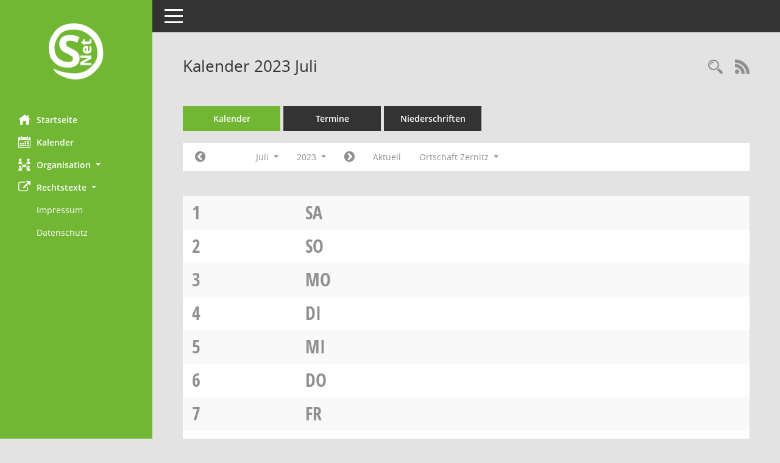

--- FILE ---
content_type: text/html; Charset=utf-8
request_url: https://buergerinfo.stadt-zerbst.de/si0040.asp?__cpanr=22&__cjahr=2023&__cmonat=7&__canz=1&__cselect=0&__cselect=0
body_size: 41007
content:
<!DOCTYPE html><html lang="de"  x-ms-format-detection="none"><head><meta charset="utf-8"><meta http-equiv="X-UA-Compatible" content="IE=edge"><meta name="viewport" content="width=device-width, initial-scale=1"><meta name="description" content="Diese Seite enth&auml;lt eine kalendarische &Uuml;bersicht der Sitzungstermine f&uuml;r einen Monat."><meta name="author" content="Somacos GmbH & Co. KG,https://www.somacos.de, SessionNet Version 5.5.4  V2 bi (Layout 6)"><meta name="sessionnet" content="V:050504"/><link rel="shortcut icon" href="im/browser.ico" type="image/x-icon"/><link rel="apple-touch-icon" href="im/somacos57.png" /><link rel="help" href="yhelp1.asp" title="Hilfe" /><link rel="start" href="info.asp" title="Startseite" /><title>SessionNet | Kalender 2023 Juli</title>
<script type="text/javascript">var smcGLOBAL_FUNCTION_STATUS_LOGON = 1;var smcStatus_Logon = false;</script>
<script type="text/javascript" src="yjavascript.js"></script><script type="text/javascript" src="js/shopjavascript.js"></script><meta name="format-detection" content="telephone=no, date=no, address=no, email=no" /><link href="css/styles6.css" rel="stylesheet"><link href="css/styles5_3.css" rel="stylesheet"><link href="css/styles5fct.css" rel="stylesheet"><link id="smcglobalprintstyles" rel="stylesheet" type="text/css" media="print" href="css/styles5print.css"><link href="css/responsive.css" rel="stylesheet" media="(max-width:767px)"><link href="css/responsive3.css" rel="stylesheet" media="(max-width:767px)"><!--[if lt IE 9]><script src="js/smchtml5shiv.min.js"></script><script src="js/smcrespond.min.js"></script><![endif]--></head><body id="smc_body" class="smc-body">
<!-- #wrapper --><div id="wrapper" class="smclayout smc_page_si0040_layout"><div id="sidebar-wrapper" role="navigation" aria-label="Hauptmenü" class="smcnav smc-pr-n"><div class="logo"><a  href="info.asp" title="Hier gelangen Sie zur Startseite dieser Webanwendung." aria-label="Hier gelangen Sie zur Startseite dieser Webanwendung." class="smce-a-u" ><img src="im/logo_net_l5.png" class="img-responsive smc-img-logo" alt="Logo" /></a></div><ul id="sidebar-nav" class="nav nav-pills nav-stacked"><li class="nav-item smc-nav-online"><a  href="info.asp" title="Hier gelangen Sie zur Startseite dieser Webanwendung." aria-label="Hier gelangen Sie zur Startseite dieser Webanwendung." class="smce-a-u nav-link smcmenu1 smc-ct1" ><i class="smc smc-home" aria-hidden="true"></i>Startseite</a></li>
<li class="nav-item smc-nav-online"><a  href="si0040.asp" title="Diese Seite enth&auml;lt eine kalendarische &Uuml;bersicht der Sitzungstermine f&uuml;r einen Monat." aria-label="Diese Seite enth&auml;lt eine kalendarische &Uuml;bersicht der Sitzungstermine f&uuml;r einen Monat." class="smce-a-u nav-link smcmenu1 smc-ct1" ><i class="smc smc-calendar" aria-hidden="true"></i>Kalender</a></li>
<li class="nav-item smc-nav-online"><a id="smc_nav_group_org" aria-expanded="false" role="button" data-toggle="collapse" aria-controls="smc_nav_group_sub_org" href="#smc_nav_group_sub_org"><span><i class="smc smc-network-connection" aria-hidden="true"></i>Organisation</span> <span class="caret"></span></a><ul id="smc_nav_group_sub_org" class="nav collapse" role="menu" aria-labelledby="smc_nav_group_org"><li class="smc-nav-link"><a  href="gr0040.asp" title="Diese Seite zeigt eine Liste der Gremien, f&uuml;r die im Sitzungsdienst Informationen verwaltet werden. Als Filter stehen die Zeitr&auml;ume zur Verf&uuml;gung." aria-label="Diese Seite zeigt eine Liste der Gremien, f&uuml;r die im Sitzungsdienst Informationen verwaltet werden. Als Filter stehen die Zeitr&auml;ume zur Verf&uuml;gung." class="smce-a-u" >Gremien</a></li></ul></li><li class="nav-item smc-nav-online"><a id="smc_nav_group_extern" aria-expanded="false" role="button" data-toggle="collapse" aria-controls="smc_nav_group_sub_extern" href="#smc_nav_group_sub_extern"><span><i class="fa fa-external-link" aria-hidden="true"></i>Rechtstexte</span> <span class="caret"></span></a><ul id="smc_nav_group_sub_extern" class="nav collapse show" role="menu" aria-labelledby="smc_nav_group_extern"><li class="smc-nav-link smc-nav-link-extern"><a href="https://www.stadt-zerbst.de/de/impressum.html" title="Externer Link: Impressum" aria-label="Externer Link: Impressum" class="smce-a-u" target="_blank"   data-rel="external">Impressum</a></li><li class="smc-nav-link smc-nav-link-extern"><a href="https://www.stadt-zerbst.de/de/datenschutz.html" title="Externer Link: Datenschutz" aria-label="Externer Link: Datenschutz" class="smce-a-u" target="_blank"   data-rel="external">Datenschutz</a></li></ul></li>
</ul><!-- /Sidebar ende smcnav mandatos --></div>
<div id="page-content-wrapper">
<nav id="top-bar" class="navbar navbar-inverse" aria-label="Auswahlmenü"><div id="menu-toggle" class="collapsed" title="Navigation ein- bzw. ausblenden"><span class="sr-only">Toggle navigation</span><span class="icon-bar"></span><span class="icon-bar"></span><span class="icon-bar"></span></div><ul class="nav navbar-nav navbar-right">

</ul></nav>

<div class="page-title" role="navigation" aria-label="Seitentitel und Oberes Menü"><ul class="nav nav-pills smc-nav-actions float-right smc-pr-n" aria-label="Oberes Menü"><li><a  href="recherche.asp" title="Rechercheauswahl anzeigen" aria-label="Rechercheauswahl anzeigen" class="" ><i class="smc smc-magnifier" aria-hidden="true"></i><span class="sr-only">Rechercheauswahl</span></a></li><li><a href="rssfeed.asp?filter=s" title="RSS-Newsfeed abrufen" class="nav-link"><i class="smc smc-rss" aria-hidden="true"></i><span class="sr-only">RSS-Feed</span></a></li></ul><h1 class="smc_h1">Kalender 2023 Juli</h1></div>

<div id="page-content" role="main" aria-label="Informationen">
<ul class="nav nav-tabs smcnoprint" id="smcregister" aria-label="Tab Navigation">
<li class="nav-item active smc-ct1" aria-selected="true"><a  href="si0040.asp" title="Diese Seite enth&auml;lt eine kalendarische &Uuml;bersicht der Sitzungstermine f&uuml;r einen Monat." aria-label="Diese Seite enth&auml;lt eine kalendarische &Uuml;bersicht der Sitzungstermine f&uuml;r einen Monat." class="smce-a-u nav-link" >Kalender</a></li><li class="nav-item"><a  href="si0046.asp" title="Diese Seite enth&auml;lt eine kompakte &Uuml;bersicht der Sitzungstermine. Sie enth&auml;lt die M&ouml;glichkeit, verschiedene Zeitr&auml;ume f&uuml;r die Sitzungsdarstellung zu w&auml;hlen." aria-label="Diese Seite enth&auml;lt eine kompakte &Uuml;bersicht der Sitzungstermine. Sie enth&auml;lt die M&ouml;glichkeit, verschiedene Zeitr&auml;ume f&uuml;r die Sitzungsdarstellung zu w&auml;hlen." class="smce-a-u nav-link" >Termine</a></li><li class="nav-item"><a  href="si0046.asp?__cselect=147456&smcdatefct=q&smccont=12" title="Diese Seite enth&auml;lt eine kompakte &Uuml;bersicht der Sitzungen mit Freigabe für die Niederschrift. Sie enth&auml;lt die M&ouml;glichkeit, verschiedene Zeitr&auml;ume f&uuml;r die Sitzungsdarstellung zu w&auml;hlen." aria-label="Diese Seite enth&auml;lt eine kompakte &Uuml;bersicht der Sitzungen mit Freigabe für die Niederschrift. Sie enth&auml;lt die M&ouml;glichkeit, verschiedene Zeitr&auml;ume f&uuml;r die Sitzungsdarstellung zu w&auml;hlen." class="smce-a-u nav-link" >Niederschriften</a></li>
</ul>
<div id="smcfiltermenu" class="smcnoprint smc-filter-bar"><ul class="nav nav-pills">

<!-- filtermenu.si40.1 --><li class="nav-item"><a  href="si0040.asp?__cjahr=2023&__cmonat=6&__canz=1&__cselect=0" title="Jahr: 2023 Monat: 6" aria-label="Jahr: 2023 Monat: 6" class="smce-a-u nav-link smcfiltermenuprev" ><i class="fa fa-chevron-circle-left smcfontawesome"></i></a></li><li class="nav-item dropdown"><a x="y" id="smce09060000000012" aria-expanded="false" aria-haspopup="true" aria-label="Monat auswählen" title="Monat auswählen" role="button" data-toggle="dropdown" class="nav-link dropdown-toggle" href="#">Juli <span class="caret"></span></a><div class="smcfiltermenumonth debug_l6_e dropdown-menu dropdown-menu-right" aria-labelledby="smce09060000000012"><a  href="si0040.asp?__cjahr=2023&__cmonat=1&__canz=1&__cselect=0" title="Jahr: 2023 Monat: 1" aria-label="Jahr: 2023 Monat: 1" class="smce-a-u dropdown-item smcfiltermenumonth debug_l6_b" >Januar</a><a  href="si0040.asp?__cjahr=2023&__cmonat=2&__canz=1&__cselect=0" title="Jahr: 2023 Monat: 2" aria-label="Jahr: 2023 Monat: 2" class="smce-a-u dropdown-item smcfiltermenumonth debug_l6_b" >Februar</a><a  href="si0040.asp?__cjahr=2023&__cmonat=3&__canz=1&__cselect=0" title="Jahr: 2023 Monat: 3" aria-label="Jahr: 2023 Monat: 3" class="smce-a-u dropdown-item smcfiltermenumonth debug_l6_b" >M&auml;rz</a><a  href="si0040.asp?__cjahr=2023&__cmonat=4&__canz=1&__cselect=0" title="Jahr: 2023 Monat: 4" aria-label="Jahr: 2023 Monat: 4" class="smce-a-u dropdown-item smcfiltermenumonth debug_l6_b" >April</a><a  href="si0040.asp?__cjahr=2023&__cmonat=5&__canz=1&__cselect=0" title="Jahr: 2023 Monat: 5" aria-label="Jahr: 2023 Monat: 5" class="smce-a-u dropdown-item smcfiltermenumonth debug_l6_b" >Mai</a><a  href="si0040.asp?__cjahr=2023&__cmonat=6&__canz=1&__cselect=0" title="Jahr: 2023 Monat: 6" aria-label="Jahr: 2023 Monat: 6" class="smce-a-u dropdown-item smcfiltermenumonth debug_l6_b" >Juni</a><a  href="si0040.asp?__cjahr=2023&__cmonat=7&__canz=1&__cselect=0" title="Jahr: 2023 Monat: 7" aria-label="Jahr: 2023 Monat: 7" class="smce-a-u dropdown-item smcfiltermenumonth debug_l6_b" >Juli</a><a  href="si0040.asp?__cjahr=2023&__cmonat=8&__canz=1&__cselect=0" title="Jahr: 2023 Monat: 8" aria-label="Jahr: 2023 Monat: 8" class="smce-a-u dropdown-item smcfiltermenumonth debug_l6_b" >August</a><a  href="si0040.asp?__cjahr=2023&__cmonat=9&__canz=1&__cselect=0" title="Jahr: 2023 Monat: 9" aria-label="Jahr: 2023 Monat: 9" class="smce-a-u dropdown-item smcfiltermenumonth debug_l6_b" >September</a><a  href="si0040.asp?__cjahr=2023&__cmonat=10&__canz=1&__cselect=0" title="Jahr: 2023 Monat: 10" aria-label="Jahr: 2023 Monat: 10" class="smce-a-u dropdown-item smcfiltermenumonth debug_l6_b" >Oktober</a><a  href="si0040.asp?__cjahr=2023&__cmonat=11&__canz=1&__cselect=0" title="Jahr: 2023 Monat: 11" aria-label="Jahr: 2023 Monat: 11" class="smce-a-u dropdown-item smcfiltermenumonth debug_l6_b" >November</a><a  href="si0040.asp?__cjahr=2023&__cmonat=12&__canz=1&__cselect=0" title="Jahr: 2023 Monat: 12" aria-label="Jahr: 2023 Monat: 12" class="smce-a-u dropdown-item smcfiltermenumonth debug_l6_b" >Dezember</a></div></li><li class="nav-item dropdown smc-dropdown-short"><a x="y" id="smce09060000000001" aria-expanded="false" aria-haspopup="true" aria-label="Jahr auswählen" title="Jahr auswählen" role="button" data-toggle="dropdown" class="nav-link dropdown-toggle" href="#">2023 <span class="caret"></span></a><div class="smcfiltermenuyear dropdown-menu dropdown-menu-right" aria-labelledby="smce09060000000001"><a  href="si0040.asp?__cjahr=2028&__cmonat=7&__canz=1&__cselect=0" title="Jahr: 2028 Monat: 7" aria-label="Jahr: 2028 Monat: 7" class="smce-a-u dropdown-item smcfiltermenuyear" >2028</a><a  href="si0040.asp?__cjahr=2027&__cmonat=7&__canz=1&__cselect=0" title="Jahr: 2027 Monat: 7" aria-label="Jahr: 2027 Monat: 7" class="smce-a-u dropdown-item smcfiltermenuyear" >2027</a><a  href="si0040.asp?__cjahr=2026&__cmonat=7&__canz=1&__cselect=0" title="Jahr: 2026 Monat: 7" aria-label="Jahr: 2026 Monat: 7" class="smce-a-u dropdown-item smcfiltermenuyear smcfiltermenuyearnow" >2026</a><a  href="si0040.asp?__cjahr=2025&__cmonat=7&__canz=1&__cselect=0" title="Jahr: 2025 Monat: 7" aria-label="Jahr: 2025 Monat: 7" class="smce-a-u dropdown-item smcfiltermenuyear" >2025</a><a  href="si0040.asp?__cjahr=2024&__cmonat=7&__canz=1&__cselect=0" title="Jahr: 2024 Monat: 7" aria-label="Jahr: 2024 Monat: 7" class="smce-a-u dropdown-item smcfiltermenuyear" >2024</a><a  href="si0040.asp?__cjahr=2023&__cmonat=7&__canz=1&__cselect=0" title="Jahr: 2023 Monat: 7" aria-label="Jahr: 2023 Monat: 7" class="smce-a-u dropdown-item smcfiltermenuyear smcfiltermenuselected" >2023</a><a  href="si0040.asp?__cjahr=2022&__cmonat=7&__canz=1&__cselect=0" title="Jahr: 2022 Monat: 7" aria-label="Jahr: 2022 Monat: 7" class="smce-a-u dropdown-item smcfiltermenuyear" >2022</a><a  href="si0040.asp?__cjahr=2021&__cmonat=7&__canz=1&__cselect=0" title="Jahr: 2021 Monat: 7" aria-label="Jahr: 2021 Monat: 7" class="smce-a-u dropdown-item smcfiltermenuyear" >2021</a><a  href="si0040.asp?__cjahr=2020&__cmonat=7&__canz=1&__cselect=0" title="Jahr: 2020 Monat: 7" aria-label="Jahr: 2020 Monat: 7" class="smce-a-u dropdown-item smcfiltermenuyear" >2020</a><a  href="si0040.asp?__cjahr=2019&__cmonat=7&__canz=1&__cselect=0" title="Jahr: 2019 Monat: 7" aria-label="Jahr: 2019 Monat: 7" class="smce-a-u dropdown-item smcfiltermenuyear" >2019</a></div></li><li class="nav-item"><a  href="si0040.asp?__cjahr=2023&__cmonat=8&__canz=1&__cselect=0" title="Jahr: 2023 Monat: 8" aria-label="Jahr: 2023 Monat: 8" class="smce-a-u nav-link smcfiltermenunext debug_l6_13" ><i class="fa fa-chevron-circle-right smcfontawesome"></i></a></li><li class="nav-item"><a  href="si0040.asp?__cjahr=2026&__cmonat=1&__canz=1&__cselect=0" title="Monat: Aktuell" aria-label="Monat: Aktuell" class="smce-a-u nav-link smcfiltermenunow smcdebugnow3" >Aktuell</a></li>
<!-- filtermenu.group.3.SI40 -->
<li class="nav-item dropdown"><a x="y" id="smce00860000000001" aria-expanded="false" aria-haspopup="true" aria-label="Mandant auswählen" title="Mandant auswählen" role="button" data-toggle="dropdown" class="nav-link dropdown-toggle" href="#">Ortschaft Zernitz <span class="caret"></span></a><div class="dropdown-menu dropdown-menu-right" aria-labelledby="smce00860000000001"><a  href="si0040.asp?__cpanr=25&__cjahr=2023&__cmonat=7&__canz=1&__cselect=0, 0&__cselect=0" class="smce-a-u dropdown-item smcfiltermenumandant" onclick="smcBoxMaximieren('dropdown-item smcfiltermenumandant');">Ortschaft Bias</a><a  href="si0040.asp?__cpanr=2&__cjahr=2023&__cmonat=7&__canz=1&__cselect=0, 0&__cselect=0" class="smce-a-u dropdown-item smcfiltermenumandant" onclick="smcBoxMaximieren('dropdown-item smcfiltermenumandant');">Ortschaft Bornum</a><a  href="si0040.asp?__cpanr=3&__cjahr=2023&__cmonat=7&__canz=1&__cselect=0, 0&__cselect=0" class="smce-a-u dropdown-item smcfiltermenumandant" onclick="smcBoxMaximieren('dropdown-item smcfiltermenumandant');">Ortschaft Buhlendorf</a><a  href="si0040.asp?__cpanr=4&__cjahr=2023&__cmonat=7&__canz=1&__cselect=0, 0&__cselect=0" class="smce-a-u dropdown-item smcfiltermenumandant" onclick="smcBoxMaximieren('dropdown-item smcfiltermenumandant');">Ortschaft Deetz</a><a  href="si0040.asp?__cpanr=5&__cjahr=2023&__cmonat=7&__canz=1&__cselect=0, 0&__cselect=0" class="smce-a-u dropdown-item smcfiltermenumandant" onclick="smcBoxMaximieren('dropdown-item smcfiltermenumandant');">Ortschaft Dobritz</a><a  href="si0040.asp?__cpanr=6&__cjahr=2023&__cmonat=7&__canz=1&__cselect=0, 0&__cselect=0" class="smce-a-u dropdown-item smcfiltermenumandant" onclick="smcBoxMaximieren('dropdown-item smcfiltermenumandant');">Ortschaft Gehrden</a><a  href="si0040.asp?__cpanr=7&__cjahr=2023&__cmonat=7&__canz=1&__cselect=0, 0&__cselect=0" class="smce-a-u dropdown-item smcfiltermenumandant" onclick="smcBoxMaximieren('dropdown-item smcfiltermenumandant');">Ortschaft G&#246;dnitz</a><a  href="si0040.asp?__cpanr=8&__cjahr=2023&__cmonat=7&__canz=1&__cselect=0, 0&__cselect=0" class="smce-a-u dropdown-item smcfiltermenumandant" onclick="smcBoxMaximieren('dropdown-item smcfiltermenumandant');">Ortschaft Grimme</a><a  href="si0040.asp?__cpanr=9&__cjahr=2023&__cmonat=7&__canz=1&__cselect=0, 0&__cselect=0" class="smce-a-u dropdown-item smcfiltermenumandant" onclick="smcBoxMaximieren('dropdown-item smcfiltermenumandant');">Ortschaft G&#252;tergl&#252;ck</a><a  href="si0040.asp?__cpanr=10&__cjahr=2023&__cmonat=7&__canz=1&__cselect=0, 0&__cselect=0" class="smce-a-u dropdown-item smcfiltermenumandant" onclick="smcBoxMaximieren('dropdown-item smcfiltermenumandant');">Ortschaft Hohenlepte</a><a  href="si0040.asp?__cpanr=11&__cjahr=2023&__cmonat=7&__canz=1&__cselect=0, 0&__cselect=0" class="smce-a-u dropdown-item smcfiltermenumandant" onclick="smcBoxMaximieren('dropdown-item smcfiltermenumandant');">Ortschaft J&#252;trichau</a><a  href="si0040.asp?__cpanr=12&__cjahr=2023&__cmonat=7&__canz=1&__cselect=0, 0&__cselect=0" class="smce-a-u dropdown-item smcfiltermenumandant" onclick="smcBoxMaximieren('dropdown-item smcfiltermenumandant');">Ortschaft Leps</a><a  href="si0040.asp?__cpanr=17&__cjahr=2023&__cmonat=7&__canz=1&__cselect=0, 0&__cselect=0" class="smce-a-u dropdown-item smcfiltermenumandant" onclick="smcBoxMaximieren('dropdown-item smcfiltermenumandant');">Ortschaft Lindau</a><a  href="si0040.asp?__cpanr=24&__cjahr=2023&__cmonat=7&__canz=1&__cselect=0, 0&__cselect=0" class="smce-a-u dropdown-item smcfiltermenumandant" onclick="smcBoxMaximieren('dropdown-item smcfiltermenumandant');">Ortschaft Luso</a><a  href="si0040.asp?__cpanr=13&__cjahr=2023&__cmonat=7&__canz=1&__cselect=0, 0&__cselect=0" class="smce-a-u dropdown-item smcfiltermenumandant" onclick="smcBoxMaximieren('dropdown-item smcfiltermenumandant');">Ortschaft Moritz</a><a  href="si0040.asp?__cpanr=18&__cjahr=2023&__cmonat=7&__canz=1&__cselect=0, 0&__cselect=0" class="smce-a-u dropdown-item smcfiltermenumandant" onclick="smcBoxMaximieren('dropdown-item smcfiltermenumandant');">Ortschaft Nedlitz</a><a  href="si0040.asp?__cpanr=14&__cjahr=2023&__cmonat=7&__canz=1&__cselect=0, 0&__cselect=0" class="smce-a-u dropdown-item smcfiltermenumandant" onclick="smcBoxMaximieren('dropdown-item smcfiltermenumandant');">Ortschaft Nutha</a><a  href="si0040.asp?__cpanr=19&__cjahr=2023&__cmonat=7&__canz=1&__cselect=0, 0&__cselect=0" class="smce-a-u dropdown-item smcfiltermenumandant" onclick="smcBoxMaximieren('dropdown-item smcfiltermenumandant');">Ortschaft Polenzko</a><a  href="si0040.asp?__cpanr=23&__cjahr=2023&__cmonat=7&__canz=1&__cselect=0, 0&__cselect=0" class="smce-a-u dropdown-item smcfiltermenumandant" onclick="smcBoxMaximieren('dropdown-item smcfiltermenumandant');">Ortschaft Pulspforde</a><a  href="si0040.asp?__cpanr=20&__cjahr=2023&__cmonat=7&__canz=1&__cselect=0, 0&__cselect=0" class="smce-a-u dropdown-item smcfiltermenumandant" onclick="smcBoxMaximieren('dropdown-item smcfiltermenumandant');">Ortschaft Reuden/Anhalt</a><a  href="si0040.asp?__cpanr=15&__cjahr=2023&__cmonat=7&__canz=1&__cselect=0, 0&__cselect=0" class="smce-a-u dropdown-item smcfiltermenumandant" onclick="smcBoxMaximieren('dropdown-item smcfiltermenumandant');">Ortschaft Steutz</a><a  href="si0040.asp?__cpanr=21&__cjahr=2023&__cmonat=7&__canz=1&__cselect=0, 0&__cselect=0" class="smce-a-u dropdown-item smcfiltermenumandant" onclick="smcBoxMaximieren('dropdown-item smcfiltermenumandant');">Ortschaft Straguth</a><a  href="si0040.asp?__cpanr=16&__cjahr=2023&__cmonat=7&__canz=1&__cselect=0, 0&__cselect=0" class="smce-a-u dropdown-item smcfiltermenumandant" onclick="smcBoxMaximieren('dropdown-item smcfiltermenumandant');">Ortschaft Walternienburg</a><a  href="si0040.asp?__cpanr=29&__cjahr=2023&__cmonat=7&__canz=1&__cselect=0, 0&__cselect=0" class="smce-a-u dropdown-item smcfiltermenumandant" onclick="smcBoxMaximieren('dropdown-item smcfiltermenumandant');">Stadt Zerbst/Anhalt</a></div></li></ul>
</div>
<br />
<!-- table-responsive --><table id="smc_page_si0040_contenttable1" class="table table-striped smc-table smc-table-striped smc-table-responsive smctablesitzungen">
<tbody>


<tr><td data-label="&nbsp;" class="smc-table-cell-block-991 smc-table-cell-heading smc_fct_day_991"><span class="weekday">1</span> <a title="Samstag" class="holiday smc-status-holiday">Sa</a></td><td data-label="&nbsp;" class="smc-t-cn991 smc-table-cell-small smc_fct_day"><span class="weekday">1</span></td><td data-label="&nbsp;" class="smc-t-cn991 smc-table-cell-small smc_fct_daytext"><a title="Samstag" class="holiday smc-status-holiday">Sa</a></td><td data-label="Sitzung" class="smc-t-cn991 silink"></td><td data-label="Mandant" class="smc-t-cn991 pagel pagel1"></td><td data-label="Dokumente" class="smc-t-cn991 sidocs"></td>

</tr>

<tr><td data-label="&nbsp;" class="smc-table-cell-block-991 smc-table-cell-heading smc_fct_day_991"><span class="weekday">2</span> <a title="Sonntag" class="holiday smc-status-holiday">So</a></td><td data-label="&nbsp;" class="smc-t-cn991 smc-table-cell-small smc_fct_day"><span class="weekday">2</span></td><td data-label="&nbsp;" class="smc-t-cn991 smc-table-cell-small smc_fct_daytext"><a title="Sonntag" class="holiday smc-status-holiday">So</a></td><td data-label="Sitzung" class="smc-t-cn991 silink"></td><td data-label="Mandant" class="smc-t-cn991 pagel pagel1"></td><td data-label="Dokumente" class="smc-t-cn991 sidocs"></td>

</tr>

<tr><td data-label="&nbsp;" class="smc-table-cell-block-991 smc-table-cell-heading smc_fct_day_991"><span class="weekday">3</span> <a title="Montag" class="weekday">Mo</a></td><td data-label="&nbsp;" class="smc-t-cn991 smc-table-cell-small smc_fct_day"><span class="weekday">3</span></td><td data-label="&nbsp;" class="smc-t-cn991 smc-table-cell-small smc_fct_daytext"><a title="Montag" class="weekday">Mo</a></td><td data-label="Sitzung" class="smc-t-cn991 silink"></td><td data-label="Mandant" class="smc-t-cn991 pagel pagel1"></td><td data-label="Dokumente" class="smc-t-cn991 sidocs"></td>

</tr>

<tr><td data-label="&nbsp;" class="smc-table-cell-block-991 smc-table-cell-heading smc_fct_day_991"><span class="weekday">4</span> <a title="Dienstag" class="weekday">Di</a></td><td data-label="&nbsp;" class="smc-t-cn991 smc-table-cell-small smc_fct_day"><span class="weekday">4</span></td><td data-label="&nbsp;" class="smc-t-cn991 smc-table-cell-small smc_fct_daytext"><a title="Dienstag" class="weekday">Di</a></td><td data-label="Sitzung" class="smc-t-cn991 silink"></td><td data-label="Mandant" class="smc-t-cn991 pagel pagel1"></td><td data-label="Dokumente" class="smc-t-cn991 sidocs"></td>

</tr>

<tr><td data-label="&nbsp;" class="smc-table-cell-block-991 smc-table-cell-heading smc_fct_day_991"><span class="weekday">5</span> <a title="Mittwoch" class="weekday">Mi</a></td><td data-label="&nbsp;" class="smc-t-cn991 smc-table-cell-small smc_fct_day"><span class="weekday">5</span></td><td data-label="&nbsp;" class="smc-t-cn991 smc-table-cell-small smc_fct_daytext"><a title="Mittwoch" class="weekday">Mi</a></td><td data-label="Sitzung" class="smc-t-cn991 silink"></td><td data-label="Mandant" class="smc-t-cn991 pagel pagel1"></td><td data-label="Dokumente" class="smc-t-cn991 sidocs"></td>

</tr>

<tr><td data-label="&nbsp;" class="smc-table-cell-block-991 smc-table-cell-heading smc_fct_day_991"><span class="weekday">6</span> <a title="Donnerstag" class="weekday">Do</a></td><td data-label="&nbsp;" class="smc-t-cn991 smc-table-cell-small smc_fct_day"><span class="weekday">6</span></td><td data-label="&nbsp;" class="smc-t-cn991 smc-table-cell-small smc_fct_daytext"><a title="Donnerstag" class="weekday">Do</a></td><td data-label="Sitzung" class="smc-t-cn991 silink"></td><td data-label="Mandant" class="smc-t-cn991 pagel pagel1"></td><td data-label="Dokumente" class="smc-t-cn991 sidocs"></td>

</tr>

<tr><td data-label="&nbsp;" class="smc-table-cell-block-991 smc-table-cell-heading smc_fct_day_991"><span class="weekday">7</span> <a title="Freitag" class="weekday">Fr</a></td><td data-label="&nbsp;" class="smc-t-cn991 smc-table-cell-small smc_fct_day"><span class="weekday">7</span></td><td data-label="&nbsp;" class="smc-t-cn991 smc-table-cell-small smc_fct_daytext"><a title="Freitag" class="weekday">Fr</a></td><td data-label="Sitzung" class="smc-t-cn991 silink"></td><td data-label="Mandant" class="smc-t-cn991 pagel pagel1"></td><td data-label="Dokumente" class="smc-t-cn991 sidocs"></td>

</tr>

<tr><td data-label="&nbsp;" class="smc-table-cell-block-991 smc-table-cell-heading smc_fct_day_991"><span class="weekday">8</span> <a title="Samstag" class="holiday smc-status-holiday">Sa</a></td><td data-label="&nbsp;" class="smc-t-cn991 smc-table-cell-small smc_fct_day"><span class="weekday">8</span></td><td data-label="&nbsp;" class="smc-t-cn991 smc-table-cell-small smc_fct_daytext"><a title="Samstag" class="holiday smc-status-holiday">Sa</a></td><td data-label="Sitzung" class="smc-t-cn991 silink"></td><td data-label="Mandant" class="smc-t-cn991 pagel pagel1"></td><td data-label="Dokumente" class="smc-t-cn991 sidocs"></td>

</tr>

<tr><td data-label="&nbsp;" class="smc-table-cell-block-991 smc-table-cell-heading smc_fct_day_991"><span class="weekday">9</span> <a title="Sonntag" class="holiday smc-status-holiday">So</a></td><td data-label="&nbsp;" class="smc-t-cn991 smc-table-cell-small smc_fct_day"><span class="weekday">9</span></td><td data-label="&nbsp;" class="smc-t-cn991 smc-table-cell-small smc_fct_daytext"><a title="Sonntag" class="holiday smc-status-holiday">So</a></td><td data-label="Sitzung" class="smc-t-cn991 silink"></td><td data-label="Mandant" class="smc-t-cn991 pagel pagel1"></td><td data-label="Dokumente" class="smc-t-cn991 sidocs"></td>

</tr>

<tr><td data-label="&nbsp;" class="smc-table-cell-block-991 smc-table-cell-heading smc_fct_day_991"><span class="weekday">10</span> <a title="Montag" class="weekday">Mo</a></td><td data-label="&nbsp;" class="smc-t-cn991 smc-table-cell-small smc_fct_day"><span class="weekday">10</span></td><td data-label="&nbsp;" class="smc-t-cn991 smc-table-cell-small smc_fct_daytext"><a title="Montag" class="weekday">Mo</a></td><td data-label="Sitzung" class="smc-t-cn991 silink"></td><td data-label="Mandant" class="smc-t-cn991 pagel pagel1"></td><td data-label="Dokumente" class="smc-t-cn991 sidocs"></td>

</tr>

<tr><td data-label="&nbsp;" class="smc-table-cell-block-991 smc-table-cell-heading smc_fct_day_991"><span class="weekday">11</span> <a title="Dienstag" class="weekday">Di</a></td><td data-label="&nbsp;" class="smc-t-cn991 smc-table-cell-small smc_fct_day"><span class="weekday">11</span></td><td data-label="&nbsp;" class="smc-t-cn991 smc-table-cell-small smc_fct_daytext"><a title="Dienstag" class="weekday">Di</a></td><td data-label="Sitzung" class="smc-t-cn991 silink"></td><td data-label="Mandant" class="smc-t-cn991 pagel pagel1"></td><td data-label="Dokumente" class="smc-t-cn991 sidocs"></td>

</tr>

<tr><td data-label="&nbsp;" class="smc-table-cell-block-991 smc-table-cell-heading smc_fct_day_991"><span class="weekday">12</span> <a title="Mittwoch" class="weekday">Mi</a></td><td data-label="&nbsp;" class="smc-t-cn991 smc-table-cell-small smc_fct_day"><span class="weekday">12</span></td><td data-label="&nbsp;" class="smc-t-cn991 smc-table-cell-small smc_fct_daytext"><a title="Mittwoch" class="weekday">Mi</a></td><td data-label="Sitzung" class="smc-t-cn991 silink"></td><td data-label="Mandant" class="smc-t-cn991 pagel pagel1"></td><td data-label="Dokumente" class="smc-t-cn991 sidocs"></td>

</tr>

<tr><td data-label="&nbsp;" class="smc-table-cell-block-991 smc-table-cell-heading smc_fct_day_991"><span class="weekday">13</span> <a title="Donnerstag" class="weekday">Do</a></td><td data-label="&nbsp;" class="smc-t-cn991 smc-table-cell-small smc_fct_day"><span class="weekday">13</span></td><td data-label="&nbsp;" class="smc-t-cn991 smc-table-cell-small smc_fct_daytext"><a title="Donnerstag" class="weekday">Do</a></td><td data-label="Sitzung" class="smc-t-cn991 silink"></td><td data-label="Mandant" class="smc-t-cn991 pagel pagel1"></td><td data-label="Dokumente" class="smc-t-cn991 sidocs"></td>

</tr>

<tr><td data-label="&nbsp;" class="smc-table-cell-block-991 smc-table-cell-heading smc_fct_day_991"><span class="weekday">14</span> <a title="Freitag" class="weekday">Fr</a></td><td data-label="&nbsp;" class="smc-t-cn991 smc-table-cell-small smc_fct_day"><span class="weekday">14</span></td><td data-label="&nbsp;" class="smc-t-cn991 smc-table-cell-small smc_fct_daytext"><a title="Freitag" class="weekday">Fr</a></td><td data-label="Sitzung" class="smc-t-cn991 silink"></td><td data-label="Mandant" class="smc-t-cn991 pagel pagel1"></td><td data-label="Dokumente" class="smc-t-cn991 sidocs"></td>

</tr>

<tr><td data-label="&nbsp;" class="smc-table-cell-block-991 smc-table-cell-heading smc_fct_day_991"><span class="weekday">15</span> <a title="Samstag" class="holiday smc-status-holiday">Sa</a></td><td data-label="&nbsp;" class="smc-t-cn991 smc-table-cell-small smc_fct_day"><span class="weekday">15</span></td><td data-label="&nbsp;" class="smc-t-cn991 smc-table-cell-small smc_fct_daytext"><a title="Samstag" class="holiday smc-status-holiday">Sa</a></td><td data-label="Sitzung" class="smc-t-cn991 silink"></td><td data-label="Mandant" class="smc-t-cn991 pagel pagel1"></td><td data-label="Dokumente" class="smc-t-cn991 sidocs"></td>

</tr>

<tr><td data-label="&nbsp;" class="smc-table-cell-block-991 smc-table-cell-heading smc_fct_day_991"><span class="weekday">16</span> <a title="Sonntag" class="holiday smc-status-holiday">So</a></td><td data-label="&nbsp;" class="smc-t-cn991 smc-table-cell-small smc_fct_day"><span class="weekday">16</span></td><td data-label="&nbsp;" class="smc-t-cn991 smc-table-cell-small smc_fct_daytext"><a title="Sonntag" class="holiday smc-status-holiday">So</a></td><td data-label="Sitzung" class="smc-t-cn991 silink"></td><td data-label="Mandant" class="smc-t-cn991 pagel pagel1"></td><td data-label="Dokumente" class="smc-t-cn991 sidocs"></td>

</tr>

<tr><td data-label="&nbsp;" class="smc-table-cell-block-991 smc-table-cell-heading smc_fct_day_991"><span class="weekday">17</span> <a title="Montag" class="weekday">Mo</a></td><td data-label="&nbsp;" class="smc-t-cn991 smc-table-cell-small smc_fct_day"><span class="weekday">17</span></td><td data-label="&nbsp;" class="smc-t-cn991 smc-table-cell-small smc_fct_daytext"><a title="Montag" class="weekday">Mo</a></td><td data-label="Sitzung" class="smc-t-cn991 silink"></td><td data-label="Mandant" class="smc-t-cn991 pagel pagel1"></td><td data-label="Dokumente" class="smc-t-cn991 sidocs"></td>

</tr>

<tr><td data-label="&nbsp;" class="smc-table-cell-block-991 smc-table-cell-heading smc_fct_day_991"><span class="weekday">18</span> <a title="Dienstag" class="weekday">Di</a></td><td data-label="&nbsp;" class="smc-t-cn991 smc-table-cell-small smc_fct_day"><span class="weekday">18</span></td><td data-label="&nbsp;" class="smc-t-cn991 smc-table-cell-small smc_fct_daytext"><a title="Dienstag" class="weekday">Di</a></td><td data-label="Sitzung" class="smc-t-cn991 silink"></td><td data-label="Mandant" class="smc-t-cn991 pagel pagel1"></td><td data-label="Dokumente" class="smc-t-cn991 sidocs"></td>

</tr>

<tr><td data-label="&nbsp;" class="smc-table-cell-block-991 smc-table-cell-heading smc_fct_day_991"><span class="weekday">19</span> <a title="Mittwoch" class="weekday">Mi</a></td><td data-label="&nbsp;" class="smc-t-cn991 smc-table-cell-small smc_fct_day"><span class="weekday">19</span></td><td data-label="&nbsp;" class="smc-t-cn991 smc-table-cell-small smc_fct_daytext"><a title="Mittwoch" class="weekday">Mi</a></td><td data-label="Sitzung" class="smc-t-cn991 silink"></td><td data-label="Mandant" class="smc-t-cn991 pagel pagel1"></td><td data-label="Dokumente" class="smc-t-cn991 sidocs"></td>

</tr>

<tr><td data-label="&nbsp;" class="smc-table-cell-block-991 smc-table-cell-heading smc_fct_day_991"><span class="weekday">20</span> <a title="Donnerstag" class="weekday">Do</a></td><td data-label="&nbsp;" class="smc-t-cn991 smc-table-cell-small smc_fct_day"><span class="weekday">20</span></td><td data-label="&nbsp;" class="smc-t-cn991 smc-table-cell-small smc_fct_daytext"><a title="Donnerstag" class="weekday">Do</a></td><td data-label="Sitzung" class="smc-t-cn991 silink"></td><td data-label="Mandant" class="smc-t-cn991 pagel pagel1"></td><td data-label="Dokumente" class="smc-t-cn991 sidocs"></td>

</tr>

<tr><td data-label="&nbsp;" class="smc-table-cell-block-991 smc-table-cell-heading smc_fct_day_991"><span class="weekday">21</span> <a title="Freitag" class="weekday">Fr</a></td><td data-label="&nbsp;" class="smc-t-cn991 smc-table-cell-small smc_fct_day"><span class="weekday">21</span></td><td data-label="&nbsp;" class="smc-t-cn991 smc-table-cell-small smc_fct_daytext"><a title="Freitag" class="weekday">Fr</a></td><td data-label="Sitzung" class="smc-t-cn991 silink"></td><td data-label="Mandant" class="smc-t-cn991 pagel pagel1"></td><td data-label="Dokumente" class="smc-t-cn991 sidocs"></td>

</tr>

<tr><td data-label="&nbsp;" class="smc-table-cell-block-991 smc-table-cell-heading smc_fct_day_991"><span class="weekday">22</span> <a title="Samstag" class="holiday smc-status-holiday">Sa</a></td><td data-label="&nbsp;" class="smc-t-cn991 smc-table-cell-small smc_fct_day"><span class="weekday">22</span></td><td data-label="&nbsp;" class="smc-t-cn991 smc-table-cell-small smc_fct_daytext"><a title="Samstag" class="holiday smc-status-holiday">Sa</a></td><td data-label="Sitzung" class="smc-t-cn991 silink"></td><td data-label="Mandant" class="smc-t-cn991 pagel pagel1"></td><td data-label="Dokumente" class="smc-t-cn991 sidocs"></td>

</tr>

<tr><td data-label="&nbsp;" class="smc-table-cell-block-991 smc-table-cell-heading smc_fct_day_991"><span class="weekday">23</span> <a title="Sonntag" class="holiday smc-status-holiday">So</a></td><td data-label="&nbsp;" class="smc-t-cn991 smc-table-cell-small smc_fct_day"><span class="weekday">23</span></td><td data-label="&nbsp;" class="smc-t-cn991 smc-table-cell-small smc_fct_daytext"><a title="Sonntag" class="holiday smc-status-holiday">So</a></td><td data-label="Sitzung" class="smc-t-cn991 silink"></td><td data-label="Mandant" class="smc-t-cn991 pagel pagel1"></td><td data-label="Dokumente" class="smc-t-cn991 sidocs"></td>

</tr>

<tr><td data-label="&nbsp;" class="smc-table-cell-block-991 smc-table-cell-heading smc_fct_day_991"><span class="weekday">24</span> <a title="Montag" class="weekday">Mo</a></td><td data-label="&nbsp;" class="smc-t-cn991 smc-table-cell-small smc_fct_day"><span class="weekday">24</span></td><td data-label="&nbsp;" class="smc-t-cn991 smc-table-cell-small smc_fct_daytext"><a title="Montag" class="weekday">Mo</a></td><td data-label="Sitzung" class="smc-t-cn991 silink"></td><td data-label="Mandant" class="smc-t-cn991 pagel pagel1"></td><td data-label="Dokumente" class="smc-t-cn991 sidocs"></td>

</tr>

<tr><td data-label="&nbsp;" class="smc-table-cell-block-991 smc-table-cell-heading smc_fct_day_991"><span class="weekday">25</span> <a title="Dienstag" class="weekday">Di</a></td><td data-label="&nbsp;" class="smc-t-cn991 smc-table-cell-small smc_fct_day"><span class="weekday">25</span></td><td data-label="&nbsp;" class="smc-t-cn991 smc-table-cell-small smc_fct_daytext"><a title="Dienstag" class="weekday">Di</a></td><td data-label="Sitzung" class="smc-t-cn991 silink"></td><td data-label="Mandant" class="smc-t-cn991 pagel pagel1"></td><td data-label="Dokumente" class="smc-t-cn991 sidocs"></td>

</tr>

<tr><td data-label="&nbsp;" class="smc-table-cell-block-991 smc-table-cell-heading smc_fct_day_991"><span class="weekday">26</span> <a title="Mittwoch" class="weekday">Mi</a></td><td data-label="&nbsp;" class="smc-t-cn991 smc-table-cell-small smc_fct_day"><span class="weekday">26</span></td><td data-label="&nbsp;" class="smc-t-cn991 smc-table-cell-small smc_fct_daytext"><a title="Mittwoch" class="weekday">Mi</a></td><td data-label="Sitzung" class="smc-t-cn991 silink"></td><td data-label="Mandant" class="smc-t-cn991 pagel pagel1"></td><td data-label="Dokumente" class="smc-t-cn991 sidocs"></td>

</tr>

<tr><td data-label="&nbsp;" class="smc-table-cell-block-991 smc-table-cell-heading smc_fct_day_991"><span class="weekday">27</span> <a title="Donnerstag" class="weekday">Do</a></td><td data-label="&nbsp;" class="smc-t-cn991 smc-table-cell-small smc_fct_day"><span class="weekday">27</span></td><td data-label="&nbsp;" class="smc-t-cn991 smc-table-cell-small smc_fct_daytext"><a title="Donnerstag" class="weekday">Do</a></td><td data-label="Sitzung" class="smc-t-cn991 silink"></td><td data-label="Mandant" class="smc-t-cn991 pagel pagel1"></td><td data-label="Dokumente" class="smc-t-cn991 sidocs"></td>

</tr>

<tr><td data-label="&nbsp;" class="smc-table-cell-block-991 smc-table-cell-heading smc_fct_day_991"><span class="weekday">28</span> <a title="Freitag" class="weekday">Fr</a></td><td data-label="&nbsp;" class="smc-t-cn991 smc-table-cell-small smc_fct_day"><span class="weekday">28</span></td><td data-label="&nbsp;" class="smc-t-cn991 smc-table-cell-small smc_fct_daytext"><a title="Freitag" class="weekday">Fr</a></td><td data-label="Sitzung" class="smc-t-cn991 silink"></td><td data-label="Mandant" class="smc-t-cn991 pagel pagel1"></td><td data-label="Dokumente" class="smc-t-cn991 sidocs"></td>

</tr>

<tr><td data-label="&nbsp;" class="smc-table-cell-block-991 smc-table-cell-heading smc_fct_day_991"><span class="weekday">29</span> <a title="Samstag" class="holiday smc-status-holiday">Sa</a></td><td data-label="&nbsp;" class="smc-t-cn991 smc-table-cell-small smc_fct_day"><span class="weekday">29</span></td><td data-label="&nbsp;" class="smc-t-cn991 smc-table-cell-small smc_fct_daytext"><a title="Samstag" class="holiday smc-status-holiday">Sa</a></td><td data-label="Sitzung" class="smc-t-cn991 silink"></td><td data-label="Mandant" class="smc-t-cn991 pagel pagel1"></td><td data-label="Dokumente" class="smc-t-cn991 sidocs"></td>

</tr>

<tr><td data-label="&nbsp;" class="smc-table-cell-block-991 smc-table-cell-heading smc_fct_day_991"><span class="weekday">30</span> <a title="Sonntag" class="holiday smc-status-holiday">So</a></td><td data-label="&nbsp;" class="smc-t-cn991 smc-table-cell-small smc_fct_day"><span class="weekday">30</span></td><td data-label="&nbsp;" class="smc-t-cn991 smc-table-cell-small smc_fct_daytext"><a title="Sonntag" class="holiday smc-status-holiday">So</a></td><td data-label="Sitzung" class="smc-t-cn991 silink"></td><td data-label="Mandant" class="smc-t-cn991 pagel pagel1"></td><td data-label="Dokumente" class="smc-t-cn991 sidocs"></td>

</tr>

<tr><td data-label="&nbsp;" class="smc-table-cell-block-991 smc-table-cell-heading smc_fct_day_991"><span class="weekday">31</span> <a title="Montag" class="weekday">Mo</a></td><td data-label="&nbsp;" class="smc-t-cn991 smc-table-cell-small smc_fct_day"><span class="weekday">31</span></td><td data-label="&nbsp;" class="smc-t-cn991 smc-table-cell-small smc_fct_daytext"><a title="Montag" class="weekday">Mo</a></td><td data-label="Sitzung" class="smc-t-cn991 silink"></td><td data-label="Mandant" class="smc-t-cn991 pagel pagel1"></td><td data-label="Dokumente" class="smc-t-cn991 sidocs"></td>

</tr>
</tbody>
</table><!-- /table-responsive -->

</div><!-- /page-content-1 -->
</div><!-- /page-content-wrapper -->
<footer aria-label="Fusszeile mit Seiteninformationen"><div class="d-flex justify-content-between"><div id="smcmenubottom" title="Diese Men&uuml;leiste enth&auml;lt Funktionen f&uuml;r die Steuerung der aktuellen Seite."><ul class="list-inline"><li><i class="fa fa-clock-o" aria-hidden="true"></i>&nbsp;Letzte &Auml;nderung:&nbsp;24.01.2026 05:00:53</li></ul></div><div id="smcsomacosinfo" class="text-right"><span lang="en">Software: </span><a href="https://somacos.de/loesungen/sitzungsmanagement/session/" class="smc-link-normal" target="_blank" title="Zum Hersteller dieser Sitzungsdienst-Software: Somacos GmbH &amp; Co. KG - in einem neuen Browserfenster">Sitzungsdienst <span lang="en">Session</span><span class="sr-only">(Wird in neuem Fenster geöffnet)</span></a></div></div></footer>
</div><!-- /wrapper -->
<script type="text/javascript" src="js/smcjquery_min.js?v=3.5.1"></script>
<script type="text/javascript" src="js/smcpopper_min.js"></script>
<script type="text/javascript" src="js/smcbootstrap.bundle.min.js"></script>
<script type="text/javascript" src="js/smcmvc1.js"></script>
<!-- Menu Toggle Script -->
<script>
//Menu Toggle Script Variante "Nav bei < 991 dynamisch" (2):
$("#menu-toggle").click(function (e) {
    e.preventDefault();
    //alert('toggled');
    $("#wrapper").toggleClass("toggled");
});

    document.addEventListener('DOMContentLoaded', function () {
        $(window).on('resize', updateToggle);
        updateToggle();
    });

    function updateToggle() {
        if ($(window).width() < 991) {
            $('#wrapper').addClass('toggled');
        }
    }
    function runToggle() {
        //Einklappen erzwingen:
        //alert('runtoggle 2');
        $('#wrapper').addClass('toggled');
    }
</script>

<script type="text/javascript">
function smcGlobalGKI2(){return '412823236';}function smcGlobalSMCLAYOUT(){return 'wrapper';}function smcGlobal_AJAX_KEINRECHT(){return 'ajax.0';}function smcGlobalDebug(){return false;}function smcGlobal_HB(){return 'https://buergerinfo.stadt-zerbst.de';}
</script>
</body></html>